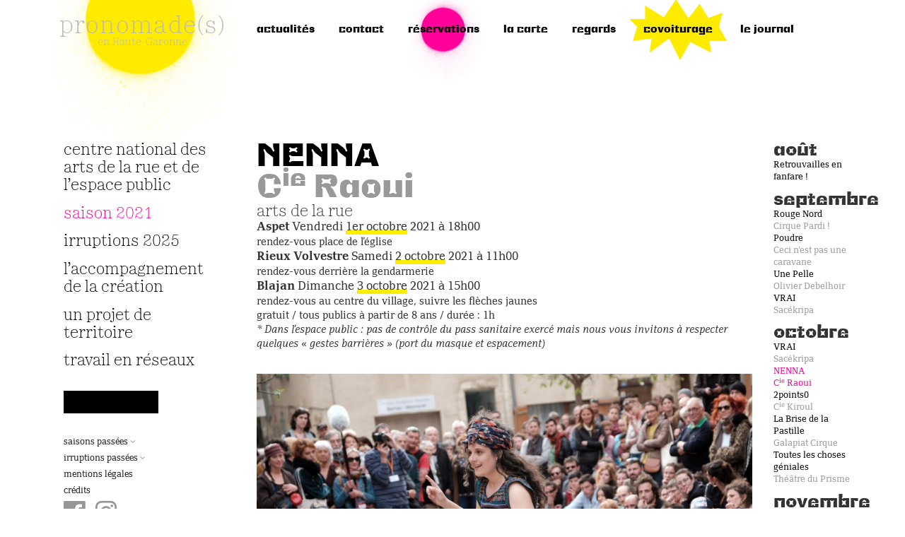

--- FILE ---
content_type: text/html; charset=utf-8
request_url: https://www.pronomades.org/NENNA?saison=2021
body_size: 5297
content:
<!DOCTYPE html>
<!--[if lt IE 7]>      <html class="no-js lt-ie9 lt-ie8 lt-ie7"> <![endif]-->
<!--[if IE 7]>         <html class="no-js lt-ie9 lt-ie8"> <![endif]-->
<!--[if IE 8]>         <html class="no-js lt-ie9"> <![endif]-->
<!--[if gt IE 8]><!--> <html class="no-js"> <!--<![endif]-->	<head>
		<meta charset="utf-8"><title>NENNA - Pronomade(s)</title>
<meta name="description" content=" &#192; Aspet, Rieux Volvestre et Blajan, Morgane Audoin vous emm&#232;ne &#224; travers les rues, &#224; la recherche d&#039;un go&#251;t, d&#039;une saveur d&#039;enfance, de sa petite (&#8230;) " />
<link rel="canonical" href="https://www.pronomades.org/NENNA" />


<link rel="icon" type="image/x-icon" href="plugins/pronomades/favicon.ico" />
<link rel="shortcut icon" type="image/x-icon" href="plugins/pronomades/favicon.ico" /><meta http-equiv="X-UA-Compatible" content="IE=edge">
<meta name="viewport" content="width=device-width, initial-scale=1.0">

<meta name="generator" content="SPIP 4.2.16" />


<link rel="alternate" type="application/rss+xml" title="Syndiquer tout le site" href="spip.php?page=backend" />

<!-- Les CSS -->
<!-- <link rel="stylesheet" href="https://maxcdn.bootstrapcdn.com/font-awesome/4.6.2/css/font-awesome.min.css"> -->
<!-- <link rel="stylesheet" href="https://maxcdn.bootstrapcdn.com/bootstrap/3.3.6/css/bootstrap.min.css"> -->
<link rel='stylesheet' href='local/cache-css/4b4943f56119edb42e194bf5cab35d9b.css?1765315648' type='text/css' />




<script type='text/javascript'>var var_zajax_content='content';</script><script>
var mediabox_settings={"auto_detect":true,"ns":"box","tt_img":true,"sel_g":"#documents_portfolio a[type='image\/jpeg'],#documents_portfolio a[type='image\/png'],#documents_portfolio a[type='image\/gif']","sel_c":".mediabox","str_ssStart":"Diaporama","str_ssStop":"Arr\u00eater","str_cur":"{current}\/{total}","str_prev":"Pr\u00e9c\u00e9dent","str_next":"Suivant","str_close":"Fermer","str_loading":"Chargement\u2026","str_petc":"Taper \u2019Echap\u2019 pour fermer","str_dialTitDef":"Boite de dialogue","str_dialTitMed":"Affichage d\u2019un media","splash_url":"","lity":{"skin":"_simple-dark","maxWidth":"90%","maxHeight":"90%","minWidth":"400px","minHeight":"","slideshow_speed":"2500","opacite":"0.9","defaultCaptionState":"expanded"}};
</script>
<!-- insert_head_css -->





















<script type='text/javascript' src='local/cache-js/05535e4bfa1f2040e56bb220cb87547a.js?1725026482'></script>










<!-- insert_head -->	</head>
	<body>
		<div class="page container">
	<div class="row">
		<div class="aside col-sm-4 col-md-3">
			<div class="aside-content">
	
	<div class="content-top text-center logo-pronomades">
		<a href="https://www.pronomades.org" title="pronomade(s) en Haute-Garonne">
			<span class="h1">pronomade(s)</span>
			<span>en Haute-Garonne</span>
		</a>
		<button type="button" class="open-navbox-btn btn btn-default btn-lg center-block visible-xs">
			<span class="glyphicon glyphicon-menu-hamburger" aria-hidden="true"></span>
		</button>
	</div>
	
	<div class="hidden-xs"><ul class="nav-principale content-middle list-unstyled">
	<li class="visible-xs"><a href="https://www.pronomades.org" title="Retour à la page d'accueil">Accueil</a></li>
	<li>
		<a href="Centre-National-des-Arts-de-la-Rue-et-de-l-Espace-Public" title="">Centre National des Arts de&nbsp;la&nbsp;Rue et de l&#8217;Espace Public</a>
		
	</li>
	
	<li class="active" >
	<a href="2021-77?saison=2021">Saison 2021</a>
	</li>
	
	<li>
		
		
		<a href="irruptions-2025" title="irruptions 2025">irruptions 2025</a>
		
		
		
	</li>
	<li>
		<a href="L-accompagnement-de-la-creation" title="">L&#8217;accompagnement de&nbsp;la&nbsp;création</a>
		
	</li>
	<li>
		<a href="Un-projet-de-territoire" title="">Un projet de territoire</a>
		
	</li>
	<li>
		<a href="travail-en-reseaux" title="">travail en&nbsp;réseaux</a>
		
	</li>
</ul></div>
	
	<div class="content-bottom hidden-xs">
		<small>
	<ul class="list-unstyled">
		<li class="dropdown">
			<a href="http://archives.pronomades.org" id="menu-archives" data-toggle="dropdown" aria-haspopup="true" aria-expanded="false">Saisons passées <i class="fa fa-angle-down" aria-hidden="true"></i></a>
			<ul class="dropdown-menu" aria-labelledby="menu-archives">
				<li>
					<a href="https://www.pronomades.org?saison=2024" title="Visiter la saison 2024">2024</a>
				</li><li>
					<a href="https://www.pronomades.org?saison=2023" title="Visiter la saison 2023">2023</a>
				</li><li>
					<a href="https://www.pronomades.org?saison=2022" title="Visiter la saison 2022">2022</a>
				</li><li>
					<a href="https://www.pronomades.org?saison=2021" title="Visiter la saison 2021">2021</a>
				</li><li>
					<a href="https://www.pronomades.org?saison=2020" title="Visiter la saison 2020">2020</a>
				</li><li>
					<a href="https://www.pronomades.org?saison=2019" title="Visiter la saison 2019">2019</a>
				</li><li>
					<a href="https://www.pronomades.org?saison=2018" title="Visiter la saison 2018">2018</a>
				</li><li>
					<a href="https://www.pronomades.org?saison=2017" title="Visiter la saison 2017">2017</a>
				</li><li>
					<a href="https://www.pronomades.org?saison=2016" title="Visiter la saison 2016">2016</a>
				</li>
				<!--
				<li><a href="http://archives.pronomades.org/saisons/2015/" title="Visiter la saison 2015">2015</a></li>
				<li><a href="http://archives.pronomades.org/saisons/2014/" title="Visiter la saison 2014">2014</a></li>
				<li><a href="http://archives.pronomades.org/saisons/2013/" title="Visiter la saison 2013">2013</a></li>
				<li><a href="http://archives.pronomades.org/saisons/2012/" title="Visiter la saison 2012">2012</a></li>
				<li><a href="http://archives.pronomades.org/saisons/2011/" title="Visiter la saison 2011">2011</a></li>
				<li><a href="http://archives.pronomades.org/saisons/2010/" title="Visiter la saison 2010">2010</a></li>
			-->
			</ul>
		</li>
		
		<li class="dropdown">
			<a href="Irruptions" id="menu-irruptions" data-toggle="dropdown" aria-haspopup="true" aria-expanded="false">Irruptions passées <i class="fa fa-angle-down" aria-hidden="true"></i></a>
			<ul class="dropdown-menu" aria-labelledby="menu-irruptions">
				<li>
					<a href="irruptions-2024" title="Découvrir irruptions 2024">irruptions 2024</a>
				</li><li>
					<a href="irruptions-2023" title="Découvrir irruptions 2023">irruptions 2023</a>
				</li><li>
					<a href="irruptions-2022" title="Découvrir irruptions 2022">irruptions 2022</a>
				</li><li>
					<a href="irruptions-2021" title="Découvrir irruptions 2021">irruptions 2021</a>
				</li><li>
					<a href="irruptions-2020-74" title="Découvrir irruptions 2020">irruptions 2020</a>
				</li>
			</ul>
		</li>
		
		<!-- <li><a href="spip.php?page=plan">Plan du site</a></li> -->
		<li><a href="Mentions-legales">Mentions légales</a></li>
		<li><a href="Credits">Crédits</a></li>
		<li class="d-flex">
			<a href="https://www.facebook.com/pronomades.org" title="pronomade(s) sur facebook" target="_blank" class="mr-3"><i class="fa fa-facebook-official fa-3x" aria-hidden="true"></i></a>
			<a href="https://www.instagram.com/pronomades/" title="pronomade(s) sur instagram" target="_blank"><i class="fa fa-instagram fa-3x" aria-hidden="true"></i></a>
		</li>
<!-- 		<li>© pronomades 2010–2026</li> -->
	</ul>
</small>	</div>
	
</div>		</div>
		<div class="main col-sm-8 col-md-9">
			<div class="content-top hidden-xs">
	<ul class="nav-top list-inline">
	<li><a href="https://www.pronomades.org" title="L'actualité de pronomade(s)">Actualités</a></li>
	<li><a href="Contacter-Pronomade-s" title="contacter pronomade(s)">Contact</a></li>
	<li class="resa-item"><a href="Reservations" title="(réservations)">réservations</a></li>
	<li><a href="la-carte" title="(la carte)">la carte</a></li>
	<li><a href="Regards" title="(regards)">regards</a></li>
	
	<li><a class="covoiturage" href="covoiturage" title="Covoiturez&nbsp;!">Covoiturage</a></li>
	
	<li><a href="le-journal" title="le journal">le journal</a></li>
</ul>
</div>			<div class="row">
	
	<div class="col-sm-8 col-md-10">
		<div class="spectacle">
	<h1>
		<span class="spectacle"><span class="caps">NENNA</span></span>
		<br>
		<span class="compagnie">C<sup class="typo_exposants">ie</sup> Raoui</span>
	</h1>
	<h2 class="type">arts de la rue</h2>
	
	
	 
		 
			<ul class="spectacle-resume list-unstyled">
	
	 
		
		
		 
		
		
		
		
		
		
			
		
		
			
			 
			
		
		<li class="date">
			<p class="lieu-date">
				 
					<strong class="lieu">Aspet</strong> <span class="date-horaire">Vendredi <span class="dotted">1er octobre</span> 2021 à 18h00</span>
				
			</p>
			<div class="adresse"><p>rendez-vous place de l&#8217;église</p></div>
			<div class="descriptif"><p>gratuit / tous publics à partir de 8 ans / durée&nbsp;: 1h<br class='autobr' />
<i>* Dans l’espace public&nbsp;: pas de contrôle du pass sanitaire exercé mais nous vous invitons à respecter quelques &#171;&nbsp;gestes barrières&nbsp;&#187; (port du masque et espacement)</i></p></div>
		</li>
	
	
	 
		
		
		
		
		 
		
		
		
		
			
		
		
			
			 
			
		
		<li class="date">
			<p class="lieu-date">
				 
					<strong class="lieu">Rieux Volvestre</strong> <span class="date-horaire">Samedi <span class="dotted">2 octobre</span> 2021 à 11h00</span>
				
			</p>
			<div class="adresse"><p>rendez-vous derrière la gendarmerie</p></div>
			<div class="descriptif"><p>gratuit / tous publics à partir de 8 ans / durée&nbsp;: 1h<br class='autobr' />
<i>* Dans l’espace public&nbsp;: pas de contrôle du pass sanitaire exercé mais nous vous invitons à respecter quelques &#171;&nbsp;gestes barrières&nbsp;&#187; (port du masque et espacement)</i></p></div>
		</li>
	
	
	 
		
		
		
		
		
		
		 
		
		
			
		
		
			
			 
			
		
		<li class="date">
			<p class="lieu-date">
				 
					<strong class="lieu">Blajan</strong> <span class="date-horaire">Dimanche <span class="dotted">3 octobre</span> 2021 à 15h00</span>
				
			</p>
			<div class="adresse"><p>rendez-vous au centre du village, suivre les flèches jaunes</p></div>
			<div class="descriptif"><p>gratuit / tous publics à partir de 8 ans / durée&nbsp;: 1h<br class='autobr' />
<i>* Dans l’espace public&nbsp;: pas de contrôle du pass sanitaire exercé mais nous vous invitons à respecter quelques &#171;&nbsp;gestes barrières&nbsp;&#187; (port du masque et espacement)</i></p></div>
		</li>
	
	
	
</ul>		
	
	
	<div id="carousel-478-77" class="diaporama carousel slide" data-interval="false">
	<div class="carousel-inner" role="listbox">
		
		<div class="item  active">
			<img class="img-responsive" src="local/cache-vignettes/L800xH533/08-faiar_panorama2019-augustin-legall-dscf2269-849f2.jpg?1684106884" title="NENNA">
			<div class="carousel-caption">
				<h4><span class="caps">NENNA</span></h4>
				 <small>© Augustin Legall</small>
			</div>
		</div>
		
		<div class="item">
			<img class="img-responsive" data-src="IMG/jpg/nenna_credit-florence-gaty.jpg?1626172394"
			 title="NENNA">
			<div class="carousel-caption">
				<h4><span class="caps">NENNA</span></h4>
				 <small>© Florence Gaty</small>
			</div>
		</div>
		
	</div>
	 
	<a class="left carousel-control" href="#carousel-478-77" role="button" data-slide="prev">
		<span class="prono prono-prev" aria-hidden="true"></span>
		<span class="sr-only">Image précédente</span>
	</a>
	<a class="right carousel-control" href="#carousel-478-77" role="button" data-slide="next">
 		<span class="prono prono-next" aria-hidden="true"></span>
		<span class="sr-only">Image suivante</span>
	</a>
</div>	
	<div class="texte"><p><strong>À Aspet, Rieux Volvestre et Blajan, Morgane Audoin vous emmène à travers les rues, à la recherche d’un goût, d’une saveur d’enfance, de sa petite madeleine de Proust à elle&nbsp;: les msemens de sa <i><span class="caps">NENNA</span></i> (mamie en arabe algérien).</strong><br class='autobr' />
La fameuse recette de grand-mère, celle qui en dit long sur nous, celle qui se transmet, celle dont on veut déceler les secrets ou celle qui parfois se perd… Un sac de semoule vissé sur l’épaule – base de la recette des fameux msemens – dans lequel chaque grain compte, Morgane Audoin part sur les traces d’un héritage, de cette histoire familiale franco-algérienne.<br class='autobr' />
Prenez part à un voyage vers une recette à reconstituer où les ingrédients sont des mots qui parlent de guerre, d’indépendance et d’immigration.<br class='autobr' />
Avec <i><span class="caps">NENNA</span></i>, sa première création, cette jeune comédienne nous invite, depuis la cuisine de sa grand-mère, à regarder l’histoire douloureuse entre la France et l’Algérie. Elle signe ici, subtilement, une page de géopolitique rappelant cette histoire récente, dont les effets continuent à se faire sentir.<br class='autobr' />
Devenez alors les complices de cette quête par laquelle, avec une belle simplicité, les émotions de l’intime, partagées, se transformeront en récit commun.</p></div>
	
	<h2 class="h2"><span class="dotted">C<sup class="typo_exposants">ie</sup> Raoui</span></h2>
	<div class="texte"><p>La compagnie Raoui est née en 2019, sous l&#8217;impulsion de Morgane Audoin.<br class='autobr' />
De 2007 à 2009, elle suit la formation d&#8217;art dramatique des Classes de la Comédie de Reims. Puis, à l&#8217;Université de Poitiers, elle plonge dans des recherches qui mêlent migrations, mémoire et théâtre.<br class='autobr' />
Plus tard, au sein de la compagnie de théâtre jeune public L&#8217;Atelier du Livre qui Rêve, elle sillonne pendant plusieurs années les écoles et les bibliothèques, avec des spectacles autour de la littérature jeunesse et de la poésie. Au milieu de tout ça, elle découvre le conte au gré de stages et de rencontres, qui lui donnent le goût de raconter, seule, et l&#8217;envie de développer une écriture personnelle. <br class='autobr' />
En 2017, elle intègre la <span class="caps">FAI</span>-<span class="caps">AR</span> à Marseille (Formation supérieure d’art en espace public), où elle débute l’écriture de <i><span class="caps">NENNA</span></i>, première création de la compagnie, un spectacle pour la rue, mis en scène par Maïa Ricaud (C<sup class="typo_exposants">ie</sup> Les Chiennes Nationales).</p>
<p>> <a href="https://www.compagnieraoui.org/la-compagnie.html" class="spip_url spip_out" rel="external">https://www.compagnieraoui.org/la-c...</a></p></div>
	
	

</div>	</div>
	
	<div class="col-sm-4  col-md-2 extras mini-spectacles hidden-xs">
		<h2>août</h2>

	
	 
	<div class="mini-spectacle">
		<a href="Retrouvailles-en-fanfare?saison=2021">
		
			<span class="spectacle">Retrouvailles en fanfare&nbsp;!</span>
			<br/>
					</a>
	</div>
	
	


 
<h2>septembre</h2>

	
	 
	<div class="mini-spectacle">
		<a href="Rouge-Nord?saison=2021">
		
			<span class="spectacle">Rouge Nord</span>
			<br/>
			<span class="troupe">Cirque Pardi&nbsp;!</span><br />		</a>
	</div>
	
	




	
	 
	<div class="mini-spectacle">
		<a href="Poudre?saison=2021">
		
			<span class="spectacle">Poudre</span>
			<br/>
			<span class="troupe">Ceci n&#8217;est pas une caravane</span><br />		</a>
	</div>
	
	




	
	 
	<div class="mini-spectacle">
		<a href="Une-Pelle?saison=2021">
		
			<span class="spectacle">Une Pelle</span>
			<br/>
			<span class="troupe">Olivier Debelhoir</span><br />		</a>
	</div>
	
	




	
	
	




	
	 
	<div class="mini-spectacle">
		<a href="VRAI-477?saison=2021">
		
			<span class="spectacle"><span class="caps">VRAI</span></span>
			<br/>
			<span class="troupe">Sacékripa</span><br />		</a>
	</div>
	
	




	
	
	




	
	
	




	
	
	


 
<h2>octobre</h2>

	
	 
	<div class="mini-spectacle">
		<a href="VRAI-477?saison=2021">
		
			<span class="spectacle"><span class="caps">VRAI</span></span>
			<br/>
			<span class="troupe">Sacékripa</span><br />		</a>
	</div>
	
	




	
	 
	<div class="mini-spectacle on active ">
		<a href="NENNA?saison=2021">
		
			<span class="spectacle"><span class="caps">NENNA</span></span>
			<br/>
			<span class="troupe">C<sup class="typo_exposants">ie</sup> Raoui</span><br />		</a>
	</div>
	
	




	
	
	




	
	
	




	
	
	




	
	
	




	
	
	




	
	 
	<div class="mini-spectacle">
		<a href="2points0?saison=2021">
		
			<span class="spectacle">2points0</span>
			<br/>
			<span class="troupe">C<sup class="typo_exposants">ie</sup> Kiroul</span><br />		</a>
	</div>
	
	




	
	
	




	
	 
	<div class="mini-spectacle">
		<a href="La-Brise-de-la-Pastille?saison=2021">
		
			<span class="spectacle">La Brise de la Pastille</span>
			<br/>
			<span class="troupe">Galapiat Cirque</span><br />		</a>
	</div>
	
	




	
	
	




	
	 
	<div class="mini-spectacle">
		<a href="Toutes-les-choses-geniales?saison=2021">
		
			<span class="spectacle">Toutes les choses géniales</span>
			<br/>
			<span class="troupe">Théâtre du Prisme</span><br />		</a>
	</div>
	
	




	
	
	




	
	
	


 
<h2>novembre</h2>

	
	 
	<div class="mini-spectacle">
		<a href="Nous-etions-debout-et-nous-ne-le-savions-pas?saison=2021">
		
			<span class="spectacle">Nous étions debout et nous ne le savions pas</span>
			<br/>
			<span class="troupe">L&#8217;Agit</span><br />		</a>
	</div>
	
	




	
	
	


 
<h2>décembre</h2>

	
	 
	<div class="mini-spectacle">
		<a href="Fouille-Gastronomique?saison=2021">
		
			<span class="spectacle">Fouille Gastronomique</span>
			<br/>
			<span class="troupe">C<sup class="typo_exposants">ie</sup> Merversible</span><br />		</a>
	</div>
	
	




	
	
	




	
	
	




	
	
	




	
	 
	<div class="mini-spectacle">
		<a href="Au-non-du-pere-489?saison=2021">
		
			<span class="spectacle">Au non du père</span>
			<br/>
			<span class="troupe">Madani Compagnie</span><br />		</a>
	</div>	</div>
	
</div>			<div class="content-bottom visible-xs">
				<small>
	<ul class="list-unstyled">
		<li class="dropdown">
			<a href="http://archives.pronomades.org" id="menu-archives" data-toggle="dropdown" aria-haspopup="true" aria-expanded="false">Saisons passées <i class="fa fa-angle-down" aria-hidden="true"></i></a>
			<ul class="dropdown-menu" aria-labelledby="menu-archives">
				<li>
					<a href="https://www.pronomades.org?saison=2024" title="Visiter la saison 2024">2024</a>
				</li><li>
					<a href="https://www.pronomades.org?saison=2023" title="Visiter la saison 2023">2023</a>
				</li><li>
					<a href="https://www.pronomades.org?saison=2022" title="Visiter la saison 2022">2022</a>
				</li><li>
					<a href="https://www.pronomades.org?saison=2021" title="Visiter la saison 2021">2021</a>
				</li><li>
					<a href="https://www.pronomades.org?saison=2020" title="Visiter la saison 2020">2020</a>
				</li><li>
					<a href="https://www.pronomades.org?saison=2019" title="Visiter la saison 2019">2019</a>
				</li><li>
					<a href="https://www.pronomades.org?saison=2018" title="Visiter la saison 2018">2018</a>
				</li><li>
					<a href="https://www.pronomades.org?saison=2017" title="Visiter la saison 2017">2017</a>
				</li><li>
					<a href="https://www.pronomades.org?saison=2016" title="Visiter la saison 2016">2016</a>
				</li>
				<!--
				<li><a href="http://archives.pronomades.org/saisons/2015/" title="Visiter la saison 2015">2015</a></li>
				<li><a href="http://archives.pronomades.org/saisons/2014/" title="Visiter la saison 2014">2014</a></li>
				<li><a href="http://archives.pronomades.org/saisons/2013/" title="Visiter la saison 2013">2013</a></li>
				<li><a href="http://archives.pronomades.org/saisons/2012/" title="Visiter la saison 2012">2012</a></li>
				<li><a href="http://archives.pronomades.org/saisons/2011/" title="Visiter la saison 2011">2011</a></li>
				<li><a href="http://archives.pronomades.org/saisons/2010/" title="Visiter la saison 2010">2010</a></li>
			-->
			</ul>
		</li>
		
		<li class="dropdown">
			<a href="Irruptions" id="menu-irruptions" data-toggle="dropdown" aria-haspopup="true" aria-expanded="false">Irruptions passées <i class="fa fa-angle-down" aria-hidden="true"></i></a>
			<ul class="dropdown-menu" aria-labelledby="menu-irruptions">
				<li>
					<a href="irruptions-2024" title="Découvrir irruptions 2024">irruptions 2024</a>
				</li><li>
					<a href="irruptions-2023" title="Découvrir irruptions 2023">irruptions 2023</a>
				</li><li>
					<a href="irruptions-2022" title="Découvrir irruptions 2022">irruptions 2022</a>
				</li><li>
					<a href="irruptions-2021" title="Découvrir irruptions 2021">irruptions 2021</a>
				</li><li>
					<a href="irruptions-2020-74" title="Découvrir irruptions 2020">irruptions 2020</a>
				</li>
			</ul>
		</li>
		
		<!-- <li><a href="spip.php?page=plan">Plan du site</a></li> -->
		<li><a href="Mentions-legales">Mentions légales</a></li>
		<li><a href="Credits">Crédits</a></li>
		<li class="d-flex">
			<a href="https://www.facebook.com/pronomades.org" title="pronomade(s) sur facebook" target="_blank" class="mr-3"><i class="fa fa-facebook-official fa-3x" aria-hidden="true"></i></a>
			<a href="https://www.instagram.com/pronomades/" title="pronomade(s) sur instagram" target="_blank"><i class="fa fa-instagram fa-3x" aria-hidden="true"></i></a>
		</li>
<!-- 		<li>© pronomades 2010–2026</li> -->
	</ul>
</small>			</div>
		</div>

	</div>
	
	<div class="visible-xs navbox">
		<button type="button" class="close" aria-label="Fermer"><span aria-hidden="true">&times;</span></button>
		<div class="navbox-inner">
			<ul class="nav-principale content-middle list-unstyled">
	<li class="visible-xs"><a href="https://www.pronomades.org" title="Retour à la page d'accueil">Accueil</a></li>
	<li>
		<a href="Centre-National-des-Arts-de-la-Rue-et-de-l-Espace-Public" title="">Centre National des Arts de&nbsp;la&nbsp;Rue et de l&#8217;Espace Public</a>
		
	</li>
	
	<li class="active" >
	<a href="2021-77?saison=2021">Saison 2021</a>
	</li>
	
	<li>
		
		
		<a href="irruptions-2025" title="irruptions 2025">irruptions 2025</a>
		
		
		
	</li>
	<li>
		<a href="L-accompagnement-de-la-creation" title="">L&#8217;accompagnement de&nbsp;la&nbsp;création</a>
		
	</li>
	<li>
		<a href="Un-projet-de-territoire" title="">Un projet de territoire</a>
		
	</li>
	<li>
		<a href="travail-en-reseaux" title="">travail en&nbsp;réseaux</a>
		
	</li>
</ul>
			<hr>
			<ul class="nav-top list-unstyled">
	<li><a href="https://www.pronomades.org" title="L'actualité de pronomade(s)">Actualités</a></li>
	<li><a href="Contacter-Pronomade-s" title="contacter pronomade(s)">Contact</a></li>
	<li class="resa-item"><a href="Reservations" title="(réservations)">réservations</a></li>
	<li><a href="la-carte" title="(la carte)">la carte</a></li>
	<li><a href="Regards" title="(regards)">regards</a></li>
	
	<li><a class="covoiturage" href="covoiturage" title="Covoiturez&nbsp;!">Covoiturage</a></li>
	
	<li><a href="le-journal" title="le journal">le journal</a></li>
</ul>
		</div>
	</div>

</div> <!-- /.page -->

<!-- Google tag (gtag.js) -->
<script async src="https://www.googletagmanager.com/gtag/js?id=G-V3L60HTQF9"></script>
<script>
  window.dataLayer = window.dataLayer || [];
  function gtag(){dataLayer.push(arguments);}
  gtag('js', new Date());

  gtag('config', 'G-V3L60HTQF9');
</script>		<script>window.jQuery || document.write('<script src="plugins/spip-skl/js/jquery.js"><\/script>')</script>
<!-- Latest compiled and minified JavaScript -->
<!--<script src="plugins/spip-skl/js/plugins.js"></script>-->
	
<script src="plugins/pronomades/javascript/angular.min.js"></script>
<script src="plugins/pronomades/javascript/angular-touch.min.js"></script>
<script src="plugins/pronomades/javascript/bootstrap.min.js"></script><script src="plugins/pronomades/javascript/ui-bootstrap-1.3.3.min.js"></script>
<script src="plugins/pronomades/javascript/ui-bootstrap-tpls-1.3.3.min.js"></script><script src="plugins/pronomades/javascript/theme.js"></script>	</body>
		
</html>
